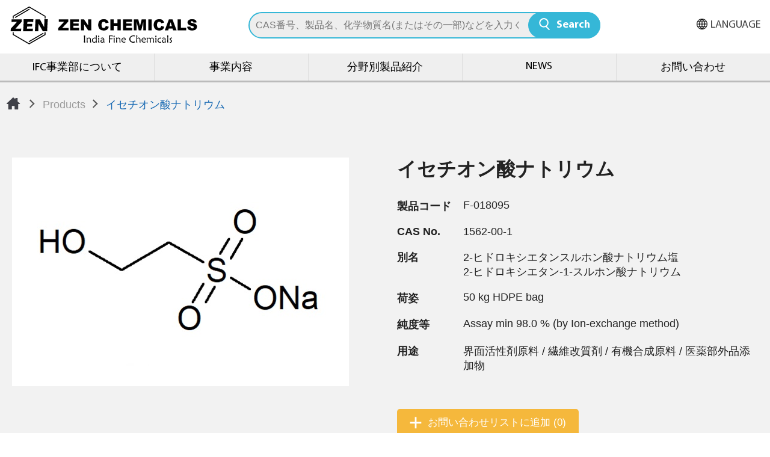

--- FILE ---
content_type: text/html; charset=UTF-8
request_url: https://www.indiafinechemicals.com/products/detail/5131
body_size: 7100
content:
<!DOCTYPE html>
<html lang="ja-JP">
<head>
    <meta http-equiv="Content-Type" content="text/html; charset=utf-8">
    <meta http-equiv="X-UA-Compatible" content="IE=11; IE=10; IE=9; IE=8; IE=7"/>
    <meta charset="utf-8">
    <meta name="viewport" content="width=device-width, initial-scale=1.0">
    
<title>イセチオン酸ナトリウム-India Fine Chemicals</title>
<meta name="keywords" content="イセチオン酸ナトリウム" />
<meta name="description" content="" />
<meta property="og:url" content="https://www.indiafinechemicals.com/products/detail/5131" />
<meta property="og:title" content="イセチオン酸ナトリウム" />
<meta property="og:description" content="" />
<meta property="og:type" content="article" />
<meta property="fb:app_id" content="439693793912609" />
<meta property="og:locale" content="ja-JP" />
<meta property="og:image" content="https://www.indiafinechemicals.com/uploads/images/957d1021432f9b7955b47ca0951dd6d4.jpg" />
<link rel="alternate" href="https://www.indiafinechemicals.com/products/detail/5131" hreflang="ja-JP" />
<link rel="alternate" href="https://www.indiafinechemicals.com/en/products/detail/5131" hreflang="en-US" />
<link rel="alternate" href="https://www.indiafinechemicals.com/zh-tw/products/detail/5131" hreflang="zh-Hant" />
<link rel="canonical" href="https://www.indiafinechemicals.com/products/detail/5131" />
<script type="application/ld+json">[{"@context":"https://schema.org","@type":"WebPage","name":"\u30a4\u30bb\u30c1\u30aa\u30f3\u9178\u30ca\u30c8\u30ea\u30a6\u30e0","description":"","image":[{"@type":"ImageObject","caption":"657-3","name":"657-3","url":"https://www.indiafinechemicals.com/uploads/images/957d1021432f9b7955b47ca0951dd6d4.jpg","thumbnail":{"@type":"ImageObject","caption":"657-3","name":"657-3","url":"https://www.indiafinechemicals.com/uploads/images/cache/957d1021432f9b7955b47ca0951dd6d4-120x120c00-1-1.jpg"}}]},{"@context":"https://schema.org","@type":"BreadcrumbList","itemListElement":[{"@type":"ListItem","position":1,"item":{"@type":"WebPage","@id":"https://www.indiafinechemicals.com","name":"HOME"}},{"@type":"ListItem","position":2,"item":{"@type":"WebPage","@id":"https://www.indiafinechemicals.com/products/index","name":"Products"}}]}]</script>

    <link rel="stylesheet" href="/static/css/style.css?v1.2?v=20211026" type="text/css"/>
    <link rel="shortcut icon" sizes="16x16" href="/static/images/favicon.ico?v=20211026"/>
    <link rel="apple-touch-icon" sizes="192x192" href="/static/images/apple-touch-icon.png?v=20211026"/>

    <script>window.LayoutConfigure = {"webroot":"\/","baseurl":"\/"};window.web_root=window.LayoutConfigure.webroot;</script>
    <!-- Global site tag (gtag.js) - Google Analytics -->
<script async src="https://www.googletagmanager.com/gtag/js?id=G-0JZS45D8M8"></script>
<script>
  window.dataLayer = window.dataLayer || [];
  function gtag(){dataLayer.push(arguments);}
  gtag('js', new Date());

  gtag('config', 'G-0JZS45D8M8');
</script>

<!-- Google Tag Manager -->
<script>(function(w,d,s,l,i){w[l]=w[l]||[];w[l].push({'gtm.start':
new Date().getTime(),event:'gtm.js'});var f=d.getElementsByTagName(s)[0],
j=d.createElement(s),dl=l!='dataLayer'?'&l='+l:'';j.async=true;j.src=
'https://www.googletagmanager.com/gtm.js?id='+i+dl;f.parentNode.insertBefore(j,f);
})(window,document,'script','dataLayer','GTM-5N4R2WS');</script>
<!-- End Google Tag Manager -->

<!-- Google Tag Manager -->
<script>(function(w,d,s,l,i){w[l]=w[l]||[];w[l].push({'gtm.start':
new Date().getTime(),event:'gtm.js'});var f=d.getElementsByTagName(s)[0],
j=d.createElement(s),dl=l!='dataLayer'?'&l='+l:'';j.async=true;j.src=
'https://www.googletagmanager.com/gtm.js?id='+i+dl;f.parentNode.insertBefore(j,f);
})(window,document,'script','dataLayer','GTM-M3TDCD8');</script>
<!-- End Google Tag Manager -->




<meta name="google-site-verification" content="AnMXeFZFnCYaTyYXFgMz85e0jHWvPOF9Z6GTg2n0hZY" />
                <style>
        body { font-family: 'Meiryo', sans-serif; }
    </style>
    </head>
<body>
<div id="container">
    <header id="header" class="header hd-tp">
        <div class="hd-sec hd-s1">
            <div class="hd-inner w16">
                <div class="sec-item si1">
                    <div class="si-inner si-i1">
                                                <div id="logo" class="logo">
                            <a class="row faic fjce tr s-tl" href="/" title="India Fine Chemicals">
                                <img src="/static/images/logo.svg?v=20211026" width="410" height="67" alt="India Fine Chemicals"/>
                                                            </a>
                        </div>
                                            </div>
                </div>
                <div class="sec-item si2">
                    <div class="si-inner si-i1">
                        <div class="form-wrap pair-wrap" data-pair-name="hd-form">
                            <form action="/search" method="get">
                                <div class="tp-search01">
                                    <input type="search" class="form-ctrl" name="keyword" value=""
                                        placeholder="CAS番号、製品名、化学物質名(またはその一部)などを入力ください。"/>
                                    <button type="submit" class="btn btn-search02">Search</button>
                                </div>
                            </form>
                        </div>
                    </div>
                    <div class="si-inner si-i2">
                        <button type="button" class="btn btn-search01 pair-btn" data-pair-target="hd-form">Search</button>
                    </div>
                    
                </div>
                <div class="sec-item si3">
                    <a class="btn btn-thumb pair-btn" href="#" title="選單按鈕" data-pair-target="mobile-side">
                        <span class="thumb thumb-1"></span>
                        <span class="thumb thumb-2"></span>
                        <span class="thumb thumb-3"></span>
                    </a>
                    <div class="si-inner dyn-node-wrap" data-pc-child="ig-hd01"></div>
                </div>
            </div>
        </div>
        <div class="hd-sec hd-s2 pair-wrap" data-pair-name="mobile-side">
            <div class="hd-inner w16">
                <div class="sec-item si2">
                    <nav id="main-nav" class="nav-wrap main-nav">
                        <ul class="nav-list">
                                                            <li >
                                    <a class="" href="/about" title="IFC事業部について">IFC事業部について</a>
                                </li>
                                                            <li >
                                    <a class="" href="/Support" title="事業内容">事業内容</a>
                                </li>
                                                            <li >
                                    <a class="" href="/application" title="分野別製品紹介">分野別製品紹介</a>
                                </li>
                                                            <li >
                                    <a class="" href="/news" title="NEWS">NEWS</a>
                                </li>
                                                            <li >
                                    <a class="" href="/contact" title="お問い合わせ">お問い合わせ</a>
                                </li>
                                                    </ul>
                    </nav>
                </div>
                <div class="sec-item si3 dyn-node-wrap" data-mb-child="ig-hd01">
                    <div class="group ig-hd01 dyn-node" data-node-name="ig-hd01">
                        
                        
                                                                            <div class="item i2">
                                <div class="nav-wrap nav-lang">
                                    <div class="icon-lang">LANGUAGE</div>
                                    <ul class="nav-list">
                                                                                    <li  class="on" >
                                                <a href="/products/detail/5131" title="日本語">日本語</a>
                                            </li>
                                                                                    <li >
                                                <a href="/en/products/detail/5131" title="ENGLISH">ENGLISH</a>
                                            </li>
                                                                                    <li >
                                                <a href="/zh-tw/products/detail/5131" title="繁體中文">繁體中文</a>
                                            </li>
                                                                            </ul>
                                </div>
                            </div>
                        
                    </div>
                </div>
            </div>
        </div>
    </header>

        <main id="content" class="page">
                <div class="section" style="background:#f2f2f2;">
            <div class="sec-item path path-base">
                <div class="w15">
                    <ul>
                        <li><a class="icon-home" href="/" title="Home">Home</a>
                        </li>
                        <li><a href="/products"
                               title="Products">Products</a></li>
                        <li><span>イセチオン酸ナトリウム</span></li>
                    </ul>
                </div>
            </div>
            <div class="sec-item p1 m-pt2 m-pb4">
                <div class="w13">
                    <div class="group ig-sample">
                        <div class="item i1">
                            <div class="item-inner">
                                <div class="figure p3-2">
                                    <img src="/uploads/images/957d1021432f9b7955b47ca0951dd6d4.jpg"  alt="657-3" title="657-3"  />
                                </div>
                            </div>
                        </div>
                        <div class="item i2 pt2">
                            <h1 class="title bold dark">イセチオン酸ナトリウム</h1>
                            <div class="tb-wrap tb04">
                                <table>
                                    <tr>
                                        <th>製品コード
</th>
                                        <td>F-018095</td>
                                    </tr>
                                                                                                                                                                                    <tr>
                                        <th>CAS No.</th>
                                        <td>1562-00-1</td>
                                    </tr>
                                    <tr>
                                        <th>別名</th>
                                        <td>2-ヒドロキシエタンスルホン酸ナトリウム塩<br />
2-ヒドロキシエタン-1-スルホン酸ナトリウム</td>
                                    </tr>
                                    <tr>
                                        <th>荷姿
</th>
                                        <td>50 kg HDPE bag</td>
                                    </tr>

                                    <tr>
                                        <th>純度等
</th>
                                        <td>Assay min 98.0 % (by Ion-exchange method)</td>
                                    </tr>
                                    <tr>
                                        <th>用途
</th>
                                        <td>界面活性剤原料 / 繊維改質剤 / 有機合成原料 / 医薬部外品添加物</td>
                                    </tr>

                                </table>
                            </div>

                            <div class="btn-wrap bw02">
                                <div class="btn-item">
                                    <a class="btn btn-plus01 rounded" href="/inquiry/add/5131"
                                       onclick="window.fetch(this.href).then(response=>response.json()).then(json=>{window.location.href=json.url}); return false;"
                                       title="お問い合わせリストに追加
">お問い合わせリストに追加

                                        (0)</a>
                                </div>
                                <div class="btn-item ig-row02">
                                    
                                                                            <a class="btn btn-download03 rounded" href="/file/download/3679/IFC%E8%A6%8F%E6%A0%BC%E6%9B%B8_F-018095_DMCSPC21C_-_250507.pdf"
                                           title="IFC規格書_F-018095_DMCSPC21C_-_250507">IFC規格書_F-018095_DMCSPC21C_-_250507</a>
                                                                    </div>
                            </div>
                        </div>
                    </div>
                </div>
            </div>
        </div>
                <h2 class="dark m0 p1 bg07 tc">Additional information</h2>
        <div class="section py2 m-py4">
            <div class="sec-inner w13 px1">
                <div class="editor"><span style="font-size:20px;">化審法：2-1646</span><br />
&nbsp;
<div class="tb-wrap tb01 st1">
<table align="center" style="border-collapse:collapse;width:1080px;" width="1080">
	<colgroup>
		<col span="3" style="width:270pt" width="360" />
	</colgroup>
	<tbody>
		<tr>
			<td class="xl88" colspan="3" style="border-bottom:1px solid black; height:40px; width:1080px; text-align:center; white-space:normal; padding:0px; vertical-align:middle; background-color:#ffd966; border-top:1px solid black; border-right:.7px solid black; border-left:1px solid black"><span style="font-size:32px"><span style="font-weight:700"><span style="font-family:&quot;Yu Gothic UI&quot;,sans-serif"><span style="font-style:normal"><span style="text-decoration:none">▽　危険有害性の要約　▽</span></span></span></span></span></td>
		</tr>
		<tr>
			<td class="xl71" style="border-bottom:1px solid black; height:34px; width:360px; text-align:left; vertical-align:top; white-space:normal; padding:0px; background-color:#ffe699; border-top:none; border-right:none; border-left:1px solid black"><span style="font-size:21px"><span style="font-weight:700"><span style="font-family:&quot;Yu Gothic UI&quot;,sans-serif"><span style="font-style:normal"><span style="text-decoration:none">物理化学的危険性</span></span></span></span></span></td>
			<td class="xl72" style="border-bottom:1px solid black; width:360px; text-align:left; vertical-align:top; white-space:normal; padding:0px; background-color:#ffe699; border-top:none; border-right:none; border-left:none"><span style="font-size:21px"><span style="font-family:&quot;Yu Gothic UI&quot;,sans-serif"><span style="font-weight:400"><span style="font-style:normal"><span style="text-decoration:none">-</span></span></span></span></span></td>
			<td class="xl86" style="border-bottom:1px solid black; width:360px; text-align:left; vertical-align:top; white-space:normal; padding:0px; background-color:#ffe699; border-top:none; border-right:1px solid black; border-left:none"><span style="font-size:21px"><span style="font-family:&quot;Yu Gothic UI&quot;,sans-serif"><span style="font-weight:400"><span style="font-style:normal"><span style="text-decoration:none">　</span></span></span></span></span></td>
		</tr>
		<tr>
			<td class="xl71" style="border-bottom:1px solid black; height:34px; width:360px; text-align:left; vertical-align:top; white-space:normal; padding:0px; background-color:#ffe699; border-top:1px solid black; border-right:none; border-left:1px solid black"><span style="font-size:21px"><span style="font-weight:700"><span style="font-family:&quot;Yu Gothic UI&quot;,sans-serif"><span style="font-style:normal"><span style="text-decoration:none">健康に対する有害性</span></span></span></span></span></td>
			<td class="xl72" style="border-bottom:1px solid black; width:360px; text-align:left; vertical-align:top; white-space:normal; padding:0px; background-color:#ffe699; border-top:1px solid black; border-right:none; border-left:none"><span style="font-size:21px"><span style="font-family:&quot;Yu Gothic UI&quot;,sans-serif"><span style="font-weight:400"><span style="font-style:normal"><span style="text-decoration:none">　</span></span></span></span></span></td>
			<td class="xl86" style="border-bottom:1px solid black; width:360px; text-align:left; vertical-align:top; white-space:normal; padding:0px; background-color:#ffe699; border-top:1px solid black; border-right:1px solid black; border-left:none"><span style="font-size:21px"><span style="font-family:&quot;Yu Gothic UI&quot;,sans-serif"><span style="font-weight:400"><span style="font-style:normal"><span style="text-decoration:none">　</span></span></span></span></span></td>
		</tr>
		<tr>
			<td class="xl74" style="border-bottom:none; height:34px; width:360px; text-align:left; vertical-align:top; white-space:normal; padding:0px; background-color:#ffe699; border-top:none; border-right:none; border-left:1px solid black"><span style="font-size:21px"><span style="font-weight:700"><span style="font-family:&quot;Yu Gothic UI&quot;,sans-serif"><span style="font-style:normal"><span style="text-decoration:none">　</span></span></span></span></span></td>
			<td class="xl84" style="border-bottom:1px solid black; width:360px; text-align:left; vertical-align:top; white-space:normal; padding:0px; background-color:#fff2cc; border-top:none; border-right:none; border-left:none"><span style="font-size:21px"><span style="font-family:&quot;Yu Gothic UI&quot;,sans-serif"><span style="font-weight:400"><span style="font-style:normal"><span style="text-decoration:none">皮膚腐食性/刺激性</span></span></span></span></span></td>
			<td class="xl85" style="border-bottom:1px solid black; width:360px; text-align:left; vertical-align:top; white-space:normal; padding:0px; background-color:#fff2cc; border-top:none; border-right:1px solid black; border-left:none"><span style="font-size:21px"><span style="font-family:&quot;Yu Gothic UI&quot;,sans-serif"><span style="font-weight:400"><span style="font-style:normal"><span style="text-decoration:none">区分2</span></span></span></span></span></td>
		</tr>
		<tr>
			<td class="xl74" style="border-bottom:none; height:34px; width:360px; text-align:left; vertical-align:top; white-space:normal; padding:0px; background-color:#ffe699; border-top:none; border-right:none; border-left:1px solid black"><span style="font-size:21px"><span style="font-weight:700"><span style="font-family:&quot;Yu Gothic UI&quot;,sans-serif"><span style="font-style:normal"><span style="text-decoration:none">　</span></span></span></span></span></td>
			<td class="xl82" style="border-bottom:1px solid black; width:360px; text-align:left; vertical-align:top; white-space:normal; padding:0px; background-color:#fff2cc; border-top:none; border-right:none; border-left:none"><span style="font-size:21px"><span style="font-family:&quot;Yu Gothic UI&quot;,sans-serif"><span style="font-weight:400"><span style="font-style:normal"><span style="text-decoration:none">眼に対する重篤な損傷性/眼刺激性</span></span></span></span></span></td>
			<td class="xl83" style="border-bottom:1px solid black; width:360px; text-align:left; vertical-align:top; white-space:normal; padding:0px; background-color:#fff2cc; border-top:none; border-right:1px solid black; border-left:none"><span style="font-size:21px"><span style="font-family:&quot;Yu Gothic UI&quot;,sans-serif"><span style="font-weight:400"><span style="font-style:normal"><span style="text-decoration:none">区分2A</span></span></span></span></span></td>
		</tr>
		<tr>
			<td class="xl71" style="border-bottom:1px solid black; height:34px; width:360px; text-align:left; vertical-align:top; white-space:normal; padding:0px; background-color:#ffe699; border-top:1px solid black; border-right:none; border-left:1px solid black"><span style="font-size:21px"><span style="font-weight:700"><span style="font-family:&quot;Yu Gothic UI&quot;,sans-serif"><span style="font-style:normal"><span style="text-decoration:none">環境に対する有害性</span></span></span></span></span></td>
			<td class="xl72" style="border-bottom:1px solid black; width:360px; text-align:left; vertical-align:top; white-space:normal; padding:0px; background-color:#ffe699; border-top:1px solid black; border-right:none; border-left:none"><span style="font-size:21px"><span style="font-family:&quot;Yu Gothic UI&quot;,sans-serif"><span style="font-weight:400"><span style="font-style:normal"><span style="text-decoration:none">-</span></span></span></span></span></td>
			<td class="xl86" style="border-bottom:1px solid black; width:360px; text-align:left; vertical-align:top; white-space:normal; padding:0px; background-color:#ffe699; border-top:1px solid black; border-right:1px solid black; border-left:none"><span style="font-size:21px"><span style="font-family:&quot;Yu Gothic UI&quot;,sans-serif"><span style="font-weight:400"><span style="font-style:normal"><span style="text-decoration:none">　</span></span></span></span></span></td>
		</tr>
		<tr>
			<td class="xl88" colspan="3" style="border-bottom:1px solid black; height:40px; width:1080px; text-align:center; white-space:normal; padding:0px; vertical-align:middle; background-color:#ffd966; border-top:1px solid black; border-right:.7px solid black; border-left:1px solid black"><span style="font-size:32px"><span style="font-weight:700"><span style="font-family:&quot;Yu Gothic UI&quot;,sans-serif"><span style="font-style:normal"><span style="text-decoration:none">□　ラベル要素　□</span></span></span></span></span></td>
		</tr>
		<tr>
			<td class="xl71" style="border-bottom:1px solid black; height:96px; width:360px; text-align:left; vertical-align:top; white-space:normal; padding:0px; background-color:#ffe699; border-top:none; border-right:none; border-left:1px solid black"><span style="font-size:21px"><span style="font-weight:700"><span style="font-family:&quot;Yu Gothic UI&quot;,sans-serif"><span style="font-style:normal"><span style="text-decoration:none">絵表示またはシンボル</span></span></span></span></span></td>
			<td class="xl82" colspan="2" style="border-bottom:1px solid black; height:96px; width:720px; text-align:left; vertical-align:top; white-space:normal; padding:0px; background-color:#fff2cc; border-top:1px solid black; border-right:.7px solid black; border-left:none"><span style="font-size:21px"><span style="font-family:&quot;Yu Gothic UI&quot;,sans-serif"><span style="font-weight:400"><span style="font-style:normal"><span style="text-decoration:none"><span style="position:absolute; margin-left:11px; margin-top:10px; width:77px"><span style="z-index:1"><span style="height:78px"><img src="/uploads/editor/files/MARK%201(307).jpg" style="width:77px; height:78px" /></span></span></span></span></span></span></span></span></td>
		</tr>
		<tr>
			<td class="xl71" style="border-bottom:1px solid black; height:34px; width:360px; text-align:left; vertical-align:top; white-space:normal; padding:0px; background-color:#ffe699; border-top:none; border-right:none; border-left:1px solid black"><span style="font-size:21px"><span style="font-weight:700"><span style="font-family:&quot;Yu Gothic UI&quot;,sans-serif"><span style="font-style:normal"><span style="text-decoration:none">注意喚起語</span></span></span></span></span></td>
			<td class="xl84" colspan="2" style="border-bottom:1px solid black; width:720px; text-align:left; vertical-align:top; white-space:normal; padding:0px; background-color:#fff2cc; border-top:none; border-right:.7px solid black; border-left:none"><span style="font-size:21px"><span style="font-family:&quot;Yu Gothic UI&quot;,sans-serif"><span style="font-weight:400"><span style="font-style:normal"><span style="text-decoration:none">警告</span></span></span></span></span></td>
		</tr>
		<tr>
			<td class="xl73" style="border-bottom:1px solid black; height:34px; width:360px; text-align:left; vertical-align:top; white-space:normal; padding:0px; background-color:#ffe699; border-top:none; border-right:none; border-left:1px solid black"><span style="font-size:21px"><span style="font-weight:700"><span style="font-family:&quot;Yu Gothic UI&quot;,sans-serif"><span style="font-style:normal"><span style="text-decoration:none">危険有害性情報</span></span></span></span></span></td>
			<td class="xl91" colspan="2" style="border-bottom:1px solid black; width:720px; text-align:left; vertical-align:top; white-space:normal; padding:0px; background-color:#ffe699; border-top:none; border-right:.7px solid black; border-left:none"><span style="font-size:21px"><span style="font-family:&quot;Yu Gothic UI&quot;,sans-serif"><span style="font-weight:400"><span style="font-style:normal"><span style="text-decoration:none">　</span></span></span></span></span></td>
		</tr>
		<tr>
			<td class="xl66" style="border-bottom:1px solid black; height:34px; width:360px; text-align:right; vertical-align:top; white-space:normal; padding:0px; background-color:#fff2cc; border-top:none; border-right:none; border-left:1px solid black"><span style="font-size:21px"><span style="font-family:&quot;Yu Gothic UI&quot;,sans-serif"><span style="font-weight:400"><span style="font-style:normal"><span style="text-decoration:none">H315:&nbsp;</span></span></span></span></span></td>
			<td class="xl82" colspan="2" style="border-bottom:1px solid black; width:720px; text-align:left; vertical-align:top; white-space:normal; padding:0px; background-color:#fff2cc; border-top:1px solid black; border-right:.7px solid black; border-left:none"><span style="font-size:21px"><span style="font-family:&quot;Yu Gothic UI&quot;,sans-serif"><span style="font-weight:400"><span style="font-style:normal"><span style="text-decoration:none">皮膚刺激</span></span></span></span></span></td>
		</tr>
		<tr>
			<td class="xl66" style="border-bottom:1px solid black; height:34px; width:360px; text-align:right; vertical-align:top; white-space:normal; padding:0px; background-color:#fff2cc; border-top:none; border-right:none; border-left:1px solid black"><span style="font-size:21px"><span style="font-family:&quot;Yu Gothic UI&quot;,sans-serif"><span style="font-weight:400"><span style="font-style:normal"><span style="text-decoration:none">H319:&nbsp;</span></span></span></span></span></td>
			<td class="xl82" colspan="2" style="border-bottom:1px solid black; width:720px; text-align:left; vertical-align:top; white-space:normal; padding:0px; background-color:#fff2cc; border-top:1px solid black; border-right:.7px solid black; border-left:none"><span style="font-size:21px"><span style="font-family:&quot;Yu Gothic UI&quot;,sans-serif"><span style="font-weight:400"><span style="font-style:normal"><span style="text-decoration:none">強い眼刺激</span></span></span></span></span></td>
		</tr>
		<tr>
			<td class="xl71" style="border-bottom:1px solid black; height:34px; width:360px; text-align:left; vertical-align:top; white-space:normal; padding:0px; background-color:#ffe699; border-top:none; border-right:none; border-left:1px solid black"><span style="font-size:21px"><span style="font-weight:700"><span style="font-family:&quot;Yu Gothic UI&quot;,sans-serif"><span style="font-style:normal"><span style="text-decoration:none">注意書き</span></span></span></span></span></td>
			<td class="xl72" colspan="2" style="border-bottom:1px solid black; width:720px; text-align:left; vertical-align:top; white-space:normal; padding:0px; background-color:#ffe699; border-top:1px solid black; border-right:.7px solid black; border-left:none"><span style="font-size:21px"><span style="font-family:&quot;Yu Gothic UI&quot;,sans-serif"><span style="font-weight:400"><span style="font-style:normal"><span style="text-decoration:none">　</span></span></span></span></span></td>
		</tr>
		<tr>
			<td class="xl66" style="border-bottom:1px solid black; height:34px; width:360px; text-align:right; vertical-align:top; white-space:normal; padding:0px; background-color:#fff2cc; border-top:none; border-right:none; border-left:1px solid black"><span style="font-size:21px"><span style="font-family:&quot;Yu Gothic UI&quot;,sans-serif"><span style="font-weight:400"><span style="font-style:normal"><span style="text-decoration:none">　</span></span></span></span></span></td>
			<td class="xl82" colspan="2" style="border-bottom:1px solid black; width:720px; text-align:left; vertical-align:top; white-space:normal; padding:0px; background-color:#fff2cc; border-top:1px solid black; border-right:.7px solid black; border-left:none"><span style="font-size:21px"><span style="font-family:&quot;Yu Gothic UI&quot;,sans-serif"><span style="font-weight:400"><span style="font-style:normal"><span style="text-decoration:none">【安全対策】</span></span></span></span></span></td>
		</tr>
		<tr>
			<td class="xl66" style="border-bottom:1px solid black; height:34px; width:360px; text-align:right; vertical-align:top; white-space:normal; padding:0px; background-color:#fff2cc; border-top:none; border-right:none; border-left:1px solid black"><span style="font-size:21px"><span style="font-family:&quot;Yu Gothic UI&quot;,sans-serif"><span style="font-weight:400"><span style="font-style:normal"><span style="text-decoration:none">P264:&nbsp;</span></span></span></span></span></td>
			<td class="xl82" colspan="2" style="border-bottom:1px solid black; width:720px; text-align:left; vertical-align:top; white-space:normal; padding:0px; background-color:#fff2cc; border-top:1px solid black; border-right:.7px solid black; border-left:none"><span style="font-size:21px"><span style="font-family:&quot;Yu Gothic UI&quot;,sans-serif"><span style="font-weight:400"><span style="font-style:normal"><span style="text-decoration:none">取扱い後は手や顔などをよく洗うこと｡</span></span></span></span></span></td>
		</tr>
		<tr>
			<td class="xl66" style="border-bottom:1px solid black; height:34px; width:360px; text-align:right; vertical-align:top; white-space:normal; padding:0px; background-color:#fff2cc; border-top:none; border-right:none; border-left:1px solid black"><span style="font-size:21px"><span style="font-family:&quot;Yu Gothic UI&quot;,sans-serif"><span style="font-weight:400"><span style="font-style:normal"><span style="text-decoration:none">P280:&nbsp;</span></span></span></span></span></td>
			<td class="xl82" colspan="2" style="border-bottom:1px solid black; width:720px; text-align:left; vertical-align:top; white-space:normal; padding:0px; background-color:#fff2cc; border-top:1px solid black; border-right:.7px solid black; border-left:none"><span style="font-size:21px"><span style="font-family:&quot;Yu Gothic UI&quot;,sans-serif"><span style="font-weight:400"><span style="font-style:normal"><span style="text-decoration:none">保護手袋／保護眼鏡／保護面を着用すること。</span></span></span></span></span></td>
		</tr>
		<tr>
			<td class="xl66" style="border-bottom:1px solid black; height:34px; width:360px; text-align:right; vertical-align:top; white-space:normal; padding:0px; background-color:#fff2cc; border-top:none; border-right:none; border-left:1px solid black"><span style="font-size:21px"><span style="font-family:&quot;Yu Gothic UI&quot;,sans-serif"><span style="font-weight:400"><span style="font-style:normal"><span style="text-decoration:none">　</span></span></span></span></span></td>
			<td class="xl82" colspan="2" style="border-bottom:1px solid black; width:720px; text-align:left; vertical-align:top; white-space:normal; padding:0px; background-color:#fff2cc; border-top:1px solid black; border-right:.7px solid black; border-left:none"><span style="font-size:21px"><span style="font-family:&quot;Yu Gothic UI&quot;,sans-serif"><span style="font-weight:400"><span style="font-style:normal"><span style="text-decoration:none">【応急措置】</span></span></span></span></span></td>
		</tr>
		<tr>
			<td class="xl67" style="border-bottom:1px solid black; height:34px; width:360px; text-align:right; vertical-align:top; white-space:normal; padding:0px; background-color:#fff2cc; border-top:none; border-right:none; border-left:1px solid black"><span style="font-size:21px"><span style="font-family:&quot;Yu Gothic UI&quot;,sans-serif"><span style="font-weight:400"><span style="font-style:normal"><span style="text-decoration:none">P302+P352:&nbsp;</span></span></span></span></span></td>
			<td class="xl84" colspan="2" style="border-bottom:1px solid black; width:720px; text-align:left; vertical-align:top; white-space:normal; padding:0px; background-color:#fff2cc; border-top:none; border-right:.7px solid black; border-left:none"><span style="font-size:21px"><span style="font-family:&quot;Yu Gothic UI&quot;,sans-serif"><span style="font-weight:400"><span style="font-style:normal"><span style="text-decoration:none">皮膚に付着した場合：多量の水で洗うこと。</span></span></span></span></span></td>
		</tr>
		<tr>
			<td class="xl66" style="border-bottom:1px solid black; height:34px; width:360px; text-align:right; vertical-align:top; white-space:normal; padding:0px; background-color:#fff2cc; border-top:none; border-right:none; border-left:1px solid black"><span style="font-size:21px"><span style="font-family:&quot;Yu Gothic UI&quot;,sans-serif"><span style="font-weight:400"><span style="font-style:normal"><span style="text-decoration:none">P362+P364:&nbsp;</span></span></span></span></span></td>
			<td class="xl82" colspan="2" style="border-bottom:1px solid black; width:720px; text-align:left; vertical-align:top; white-space:normal; padding:0px; background-color:#fff2cc; border-top:1px solid black; border-right:.7px solid black; border-left:none"><span style="font-size:21px"><span style="font-family:&quot;Yu Gothic UI&quot;,sans-serif"><span style="font-weight:400"><span style="font-style:normal"><span style="text-decoration:none">汚染された衣類を脱ぎ、再使用する場合には洗濯をすること。</span></span></span></span></span></td>
		</tr>
		<tr>
			<td class="xl66" style="border-bottom:1px solid black; height:34px; width:360px; text-align:right; vertical-align:top; white-space:normal; padding:0px; background-color:#fff2cc; border-top:none; border-right:none; border-left:1px solid black"><span style="font-size:21px"><span style="font-family:&quot;Yu Gothic UI&quot;,sans-serif"><span style="font-weight:400"><span style="font-style:normal"><span style="text-decoration:none">P332+P313:&nbsp;</span></span></span></span></span></td>
			<td class="xl82" colspan="2" style="border-bottom:1px solid black; width:720px; text-align:left; vertical-align:top; white-space:normal; padding:0px; background-color:#fff2cc; border-top:1px solid black; border-right:.7px solid black; border-left:none"><span style="font-size:21px"><span style="font-family:&quot;Yu Gothic UI&quot;,sans-serif"><span style="font-weight:400"><span style="font-style:normal"><span style="text-decoration:none">皮膚刺激が生じた場合：医師の診断/手当てを受けること。</span></span></span></span></span></td>
		</tr>
		<tr>
			<td class="xl66" style="border-bottom:1px solid black; height:68px; width:360px; text-align:right; vertical-align:top; white-space:normal; padding:0px; background-color:#fff2cc; border-top:none; border-right:none; border-left:1px solid black"><span style="font-size:21px"><span style="font-family:&quot;Yu Gothic UI&quot;,sans-serif"><span style="font-weight:400"><span style="font-style:normal"><span style="text-decoration:none">P305+P351+P338:&nbsp;</span></span></span></span></span></td>
			<td class="xl82" colspan="2" style="border-bottom:1px solid black; width:720px; text-align:left; vertical-align:top; white-space:normal; padding:0px; background-color:#fff2cc; border-top:1px solid black; border-right:.7px solid black; border-left:none"><span style="font-size:21px"><span style="font-family:&quot;Yu Gothic UI&quot;,sans-serif"><span style="font-weight:400"><span style="font-style:normal"><span style="text-decoration:none">眼に入った場合：水で数分間注意深く洗うこと。次にコンタクトレンズを着用していて容易に外せる場合は外すこと。その後も洗浄を続けること。</span></span></span></span></span></td>
		</tr>
		<tr>
			<td class="xl66" style="border-bottom:1px solid black; height:34px; width:360px; text-align:right; vertical-align:top; white-space:normal; padding:0px; background-color:#fff2cc; border-top:none; border-right:none; border-left:1px solid black"><span style="font-size:21px"><span style="font-family:&quot;Yu Gothic UI&quot;,sans-serif"><span style="font-weight:400"><span style="font-style:normal"><span style="text-decoration:none">P337+P313:&nbsp;</span></span></span></span></span></td>
			<td class="xl82" colspan="2" style="border-bottom:1px solid black; width:720px; text-align:left; vertical-align:top; white-space:normal; padding:0px; background-color:#fff2cc; border-top:1px solid black; border-right:.7px solid black; border-left:none"><span style="font-size:21px"><span style="font-family:&quot;Yu Gothic UI&quot;,sans-serif"><span style="font-weight:400"><span style="font-style:normal"><span style="text-decoration:none">眼の刺激が続く場合：医師の診断/手当てを受けること。</span></span></span></span></span></td>
		</tr>
		<tr>
			<td class="xl78" style="border-bottom:none; height:12px; padding:0px; vertical-align:middle; white-space:nowrap; border-top:none; border-right:none; border-left:none">&nbsp;</td>
			<td class="xl78" style="border-bottom:none; padding:0px; vertical-align:middle; white-space:nowrap; border-top:none; border-right:none; border-left:none">&nbsp;</td>
			<td class="xl78" style="border-bottom:none; padding:0px; vertical-align:middle; white-space:nowrap; border-top:none; border-right:none; border-left:none">&nbsp;</td>
		</tr>
		<tr>
			<td class="xl79" style="border-bottom:none; height:12px; padding:0px; vertical-align:middle; white-space:nowrap; background-color:#bfbfbf; border-top:none; border-right:none; border-left:none"><span style="font-size:32px"><span style="font-family:&quot;Yu Gothic UI&quot;,sans-serif"><span style="color:black"><span style="font-weight:400"><span style="font-style:normal"><span style="text-decoration:none">　</span></span></span></span></span></span></td>
			<td class="xl79" style="border-bottom:none; padding:0px; vertical-align:middle; white-space:nowrap; background-color:#bfbfbf; border-top:none; border-right:none; border-left:none"><span style="font-size:32px"><span style="font-family:&quot;Yu Gothic UI&quot;,sans-serif"><span style="color:black"><span style="font-weight:400"><span style="font-style:normal"><span style="text-decoration:none">　</span></span></span></span></span></span></td>
			<td class="xl79" style="border-bottom:none; padding:0px; vertical-align:middle; white-space:nowrap; background-color:#bfbfbf; border-top:none; border-right:none; border-left:none"><span style="font-size:32px"><span style="font-family:&quot;Yu Gothic UI&quot;,sans-serif"><span style="color:black"><span style="font-weight:400"><span style="font-style:normal"><span style="text-decoration:none">　</span></span></span></span></span></span></td>
		</tr>
		<tr>
			<td class="xl78" style="border-bottom:none; height:12px; padding:0px; vertical-align:middle; white-space:nowrap; border-top:none; border-right:none; border-left:none">&nbsp;</td>
			<td class="xl78" style="border-bottom:none; padding:0px; vertical-align:middle; white-space:nowrap; border-top:none; border-right:none; border-left:none">&nbsp;</td>
			<td class="xl78" style="border-bottom:none; padding:0px; vertical-align:middle; white-space:nowrap; border-top:none; border-right:none; border-left:none">&nbsp;</td>
		</tr>
		<tr>
			<td class="xl93" colspan="3" style="border-bottom:1px solid black; height:40px; width:1080px; text-align:center; white-space:normal; padding:0px; vertical-align:middle; background-color:#a9d08e; border-top:1px solid black; border-right:1px solid black; border-left:1px solid black"><span style="font-size:32px"><span style="font-weight:700"><span style="font-family:&quot;Yu Gothic UI&quot;,sans-serif"><span style="font-style:normal"><span style="text-decoration:none">〇　物理的および化学的性質　〇</span></span></span></span></span></td>
		</tr>
		<tr>
			<td class="xl68" style="border-bottom:1px solid black; height:34px; width:360px; vertical-align:top; white-space:normal; padding:0px; background-color:#c6e0b4; border-top:none; border-right:1px solid black; border-left:1px solid black"><span style="font-size:21px"><span style="font-weight:700"><span style="font-family:&quot;Yu Gothic UI&quot;,sans-serif"><span style="font-style:normal"><span style="text-decoration:none">物理状態</span></span></span></span></span></td>
			<td class="xl94" colspan="2" style="border-bottom:1px solid black; width:720px; text-align:left; vertical-align:top; white-space:normal; padding:0px; background-color:#e2efda; border-top:1px solid black; border-right:1px solid black; border-left:none"><span style="font-size:21px"><span style="font-family:&quot;Yu Gothic UI&quot;,sans-serif"><span style="font-weight:400"><span style="font-style:normal"><span style="text-decoration:none">結晶～粉末</span></span></span></span></span></td>
		</tr>
		<tr>
			<td class="xl68" style="border-bottom:1px solid black; height:34px; width:360px; vertical-align:top; white-space:normal; padding:0px; background-color:#c6e0b4; border-top:none; border-right:1px solid black; border-left:1px solid black"><span style="font-size:21px"><span style="font-weight:700"><span style="font-family:&quot;Yu Gothic UI&quot;,sans-serif"><span style="font-style:normal"><span style="text-decoration:none">色</span></span></span></span></span></td>
			<td class="xl94" colspan="2" style="border-bottom:1px solid black; width:720px; text-align:left; vertical-align:top; white-space:normal; padding:0px; background-color:#e2efda; border-top:1px solid black; border-right:1px solid black; border-left:none"><span style="font-size:21px"><span style="font-family:&quot;Yu Gothic UI&quot;,sans-serif"><span style="font-weight:400"><span style="font-style:normal"><span style="text-decoration:none">白色～ほとんど白色</span></span></span></span></span></td>
		</tr>
		<tr>
			<td class="xl68" style="border-bottom:1px solid black; height:34px; width:360px; vertical-align:top; white-space:normal; padding:0px; background-color:#c6e0b4; border-top:none; border-right:1px solid black; border-left:1px solid black"><span style="font-size:21px"><span style="font-weight:700"><span style="font-family:&quot;Yu Gothic UI&quot;,sans-serif"><span style="font-style:normal"><span style="text-decoration:none">臭い</span></span></span></span></span></td>
			<td class="xl94" colspan="2" style="border-bottom:1px solid black; width:720px; text-align:left; vertical-align:top; white-space:normal; padding:0px; background-color:#e2efda; border-top:1px solid black; border-right:1px solid black; border-left:none"><span style="font-size:21px"><span style="font-family:&quot;Yu Gothic UI&quot;,sans-serif"><span style="font-weight:400"><span style="font-style:normal"><span style="text-decoration:none">無臭</span></span></span></span></span></td>
		</tr>
		<tr>
			<td class="xl68" style="border-bottom:1px solid black; height:34px; width:360px; vertical-align:top; white-space:normal; padding:0px; background-color:#c6e0b4; border-top:none; border-right:1px solid black; border-left:1px solid black"><span style="font-size:21px"><span style="font-weight:700"><span style="font-family:&quot;Yu Gothic UI&quot;,sans-serif"><span style="font-style:normal"><span style="text-decoration:none">融点/凝固点</span></span></span></span></span></td>
			<td class="xl94" colspan="2" style="border-bottom:1px solid black; width:720px; text-align:left; vertical-align:top; white-space:normal; padding:0px; background-color:#e2efda; border-top:1px solid black; border-right:1px solid black; border-left:none"><span style="font-size:21px"><span style="font-family:&quot;Yu Gothic UI&quot;,sans-serif"><span style="font-weight:400"><span style="font-style:normal"><span style="text-decoration:none">194℃</span></span></span></span></span></td>
		</tr>
		<tr>
			<td class="xl68" style="border-bottom:1px solid black; height:34px; width:360px; vertical-align:top; white-space:normal; padding:0px; background-color:#c6e0b4; border-top:none; border-right:1px solid black; border-left:1px solid black"><span style="font-size:21px"><span style="font-weight:700"><span style="font-family:&quot;Yu Gothic UI&quot;,sans-serif"><span style="font-style:normal"><span style="text-decoration:none">沸点または初留点および沸点範囲</span></span></span></span></span></td>
			<td class="xl94" colspan="2" style="border-bottom:1px solid black; width:720px; text-align:left; vertical-align:top; white-space:normal; padding:0px; background-color:#e2efda; border-top:1px solid black; border-right:1px solid black; border-left:none"><span style="font-size:21px"><span style="font-family:&quot;Yu Gothic UI&quot;,sans-serif"><span style="font-weight:400"><span style="font-style:normal"><span style="text-decoration:none">情報なし</span></span></span></span></span></td>
		</tr>
		<tr>
			<td class="xl68" style="border-bottom:1px solid black; height:34px; width:360px; vertical-align:top; white-space:normal; padding:0px; background-color:#c6e0b4; border-top:none; border-right:1px solid black; border-left:1px solid black"><span style="font-size:21px"><span style="font-weight:700"><span style="font-family:&quot;Yu Gothic UI&quot;,sans-serif"><span style="font-style:normal"><span style="text-decoration:none">燃焼性</span></span></span></span></span></td>
			<td class="xl94" colspan="2" style="border-bottom:1px solid black; width:720px; text-align:left; vertical-align:top; white-space:normal; padding:0px; background-color:#e2efda; border-top:1px solid black; border-right:1px solid black; border-left:none"><span style="font-size:21px"><span style="font-family:&quot;Yu Gothic UI&quot;,sans-serif"><span style="font-weight:400"><span style="font-style:normal"><span style="text-decoration:none">情報なし</span></span></span></span></span></td>
		</tr>
		<tr>
			<td class="xl68" style="border-bottom:1px solid black; height:34px; width:360px; vertical-align:top; white-space:normal; padding:0px; background-color:#c6e0b4; border-top:none; border-right:1px solid black; border-left:1px solid black"><span style="font-size:21px"><span style="font-weight:700"><span style="font-family:&quot;Yu Gothic UI&quot;,sans-serif"><span style="font-style:normal"><span style="text-decoration:none">爆発下限および上限/引火限界</span></span></span></span></span></td>
			<td class="xl94" colspan="2" style="border-bottom:1px solid black; width:720px; text-align:left; vertical-align:top; white-space:normal; padding:0px; background-color:#e2efda; border-top:1px solid black; border-right:1px solid black; border-left:none"><span style="font-size:21px"><span style="font-family:&quot;Yu Gothic UI&quot;,sans-serif"><span style="font-weight:400"><span style="font-style:normal"><span style="text-decoration:none">情報なし</span></span></span></span></span></td>
		</tr>
		<tr>
			<td class="xl68" style="border-bottom:1px solid black; height:34px; width:360px; vertical-align:top; white-space:normal; padding:0px; background-color:#c6e0b4; border-top:none; border-right:1px solid black; border-left:1px solid black"><span style="font-size:21px"><span style="font-weight:700"><span style="font-family:&quot;Yu Gothic UI&quot;,sans-serif"><span style="font-style:normal"><span style="text-decoration:none">引火点</span></span></span></span></span></td>
			<td class="xl94" colspan="2" style="border-bottom:1px solid black; width:720px; text-align:left; vertical-align:top; white-space:normal; padding:0px; background-color:#e2efda; border-top:1px solid black; border-right:1px solid black; border-left:none"><span style="font-size:21px"><span style="font-family:&quot;Yu Gothic UI&quot;,sans-serif"><span style="font-weight:400"><span style="font-style:normal"><span style="text-decoration:none">情報なし</span></span></span></span></span></td>
		</tr>
		<tr>
			<td class="xl68" style="border-bottom:1px solid black; height:34px; width:360px; vertical-align:top; white-space:normal; padding:0px; background-color:#c6e0b4; border-top:none; border-right:1px solid black; border-left:1px solid black"><span style="font-size:21px"><span style="font-weight:700"><span style="font-family:&quot;Yu Gothic UI&quot;,sans-serif"><span style="font-style:normal"><span style="text-decoration:none">自然発火温度</span></span></span></span></span></td>
			<td class="xl94" colspan="2" style="border-bottom:1px solid black; width:720px; text-align:left; vertical-align:top; white-space:normal; padding:0px; background-color:#e2efda; border-top:1px solid black; border-right:1px solid black; border-left:none"><span style="font-size:21px"><span style="font-family:&quot;Yu Gothic UI&quot;,sans-serif"><span style="font-weight:400"><span style="font-style:normal"><span style="text-decoration:none">情報なし</span></span></span></span></span></td>
		</tr>
		<tr>
			<td class="xl68" style="border-bottom:1px solid black; height:34px; width:360px; vertical-align:top; white-space:normal; padding:0px; background-color:#c6e0b4; border-top:none; border-right:1px solid black; border-left:1px solid black"><span style="font-size:21px"><span style="font-weight:700"><span style="font-family:&quot;Yu Gothic UI&quot;,sans-serif"><span style="font-style:normal"><span style="text-decoration:none">分解温度</span></span></span></span></span></td>
			<td class="xl94" colspan="2" style="border-bottom:1px solid black; width:720px; text-align:left; vertical-align:top; white-space:normal; padding:0px; background-color:#e2efda; border-top:1px solid black; border-right:1px solid black; border-left:none"><span style="font-size:21px"><span style="font-family:&quot;Yu Gothic UI&quot;,sans-serif"><span style="font-weight:400"><span style="font-style:normal"><span style="text-decoration:none">情報なし</span></span></span></span></span></td>
		</tr>
		<tr>
			<td class="xl68" style="border-bottom:1px solid black; height:34px; width:360px; vertical-align:top; white-space:normal; padding:0px; background-color:#c6e0b4; border-top:none; border-right:1px solid black; border-left:1px solid black"><span style="font-size:21px"><span style="font-weight:700"><span style="font-family:&quot;Yu Gothic UI&quot;,sans-serif"><span style="font-style:normal"><span style="text-decoration:none">pH</span></span></span></span></span></td>
			<td class="xl94" colspan="2" style="border-bottom:1px solid black; width:720px; text-align:left; vertical-align:top; white-space:normal; padding:0px; background-color:#e2efda; border-top:1px solid black; border-right:1px solid black; border-left:none"><span style="font-size:21px"><span style="font-family:&quot;Yu Gothic UI&quot;,sans-serif"><span style="font-weight:400"><span style="font-style:normal"><span style="text-decoration:none">情報なし</span></span></span></span></span></td>
		</tr>
		<tr>
			<td class="xl68" style="border-bottom:1px solid black; height:34px; width:360px; vertical-align:top; white-space:normal; padding:0px; background-color:#c6e0b4; border-top:none; border-right:1px solid black; border-left:1px solid black"><span style="font-size:21px"><span style="font-weight:700"><span style="font-family:&quot;Yu Gothic UI&quot;,sans-serif"><span style="font-style:normal"><span style="text-decoration:none">動粘性率</span></span></span></span></span></td>
			<td class="xl94" colspan="2" style="border-bottom:1px solid black; width:720px; text-align:left; vertical-align:top; white-space:normal; padding:0px; background-color:#e2efda; border-top:1px solid black; border-right:1px solid black; border-left:none"><span style="font-size:21px"><span style="font-family:&quot;Yu Gothic UI&quot;,sans-serif"><span style="font-weight:400"><span style="font-style:normal"><span style="text-decoration:none">情報なし</span></span></span></span></span></td>
		</tr>
		<tr>
			<td class="xl68" style="border-bottom:1px solid black; height:34px; width:360px; vertical-align:top; white-space:normal; padding:0px; background-color:#c6e0b4; border-top:none; border-right:1px solid black; border-left:1px solid black"><span style="font-size:21px"><span style="font-weight:700"><span style="font-family:&quot;Yu Gothic UI&quot;,sans-serif"><span style="font-style:normal"><span style="text-decoration:none">溶解度</span></span></span></span></span></td>
			<td class="xl94" colspan="2" style="border-bottom:1px solid black; width:720px; text-align:left; vertical-align:top; white-space:normal; padding:0px; background-color:#e2efda; border-top:1px solid black; border-right:1px solid black; border-left:none"><span style="font-size:21px"><span style="font-family:&quot;Yu Gothic UI&quot;,sans-serif"><span style="font-weight:400"><span style="font-style:normal"><span style="text-decoration:none">可溶: 水</span></span></span></span></span></td>
		</tr>
		<tr>
			<td class="xl68" style="border-bottom:1px solid black; height:34px; width:360px; vertical-align:top; white-space:normal; padding:0px; background-color:#c6e0b4; border-top:none; border-right:1px solid black; border-left:1px solid black"><span style="font-size:21px"><span style="font-weight:700"><span style="font-family:&quot;Yu Gothic UI&quot;,sans-serif"><span style="font-style:normal"><span style="text-decoration:none">分配係数: n-オクタノール/水 (log値)</span></span></span></span></span></td>
			<td class="xl94" colspan="2" style="border-bottom:1px solid black; width:720px; text-align:left; vertical-align:top; white-space:normal; padding:0px; background-color:#e2efda; border-top:1px solid black; border-right:1px solid black; border-left:none"><span style="font-size:21px"><span style="font-family:&quot;Yu Gothic UI&quot;,sans-serif"><span style="font-weight:400"><span style="font-style:normal"><span style="text-decoration:none">情報なし</span></span></span></span></span></td>
		</tr>
		<tr>
			<td class="xl68" style="border-bottom:1px solid black; height:34px; width:360px; vertical-align:top; white-space:normal; padding:0px; background-color:#c6e0b4; border-top:none; border-right:1px solid black; border-left:1px solid black"><span style="font-size:21px"><span style="font-weight:700"><span style="font-family:&quot;Yu Gothic UI&quot;,sans-serif"><span style="font-style:normal"><span style="text-decoration:none">蒸気圧</span></span></span></span></span></td>
			<td class="xl94" colspan="2" style="border-bottom:1px solid black; width:720px; text-align:left; vertical-align:top; white-space:normal; padding:0px; background-color:#e2efda; border-top:1px solid black; border-right:1px solid black; border-left:none"><span style="font-size:21px"><span style="font-family:&quot;Yu Gothic UI&quot;,sans-serif"><span style="font-weight:400"><span style="font-style:normal"><span style="text-decoration:none">情報なし</span></span></span></span></span></td>
		</tr>
		<tr>
			<td class="xl68" style="border-bottom:1px solid black; height:34px; width:360px; vertical-align:top; white-space:normal; padding:0px; background-color:#c6e0b4; border-top:none; border-right:1px solid black; border-left:1px solid black"><span style="font-size:21px"><span style="font-weight:700"><span style="font-family:&quot;Yu Gothic UI&quot;,sans-serif"><span style="font-style:normal"><span style="text-decoration:none">密度および/または比重</span></span></span></span></span></td>
			<td class="xl94" colspan="2" style="border-bottom:1px solid black; width:720px; text-align:left; vertical-align:top; white-space:normal; padding:0px; background-color:#e2efda; border-top:1px solid black; border-right:1px solid black; border-left:none"><span style="font-size:21px"><span style="font-family:&quot;Yu Gothic UI&quot;,sans-serif"><span style="font-weight:400"><span style="font-style:normal"><span style="text-decoration:none">情報なし</span></span></span></span></span></td>
		</tr>
		<tr>
			<td class="xl68" style="border-bottom:1px solid black; height:34px; width:360px; vertical-align:top; white-space:normal; padding:0px; background-color:#c6e0b4; border-top:none; border-right:1px solid black; border-left:1px solid black"><span style="font-size:21px"><span style="font-weight:700"><span style="font-family:&quot;Yu Gothic UI&quot;,sans-serif"><span style="font-style:normal"><span style="text-decoration:none">蒸気比重</span></span></span></span></span></td>
			<td class="xl94" colspan="2" style="border-bottom:1px solid black; width:720px; text-align:left; vertical-align:top; white-space:normal; padding:0px; background-color:#e2efda; border-top:1px solid black; border-right:1px solid black; border-left:none"><span style="font-size:21px"><span style="font-family:&quot;Yu Gothic UI&quot;,sans-serif"><span style="font-weight:400"><span style="font-style:normal"><span style="text-decoration:none">情報なし</span></span></span></span></span></td>
		</tr>
		<tr>
			<td class="xl68" style="border-bottom:1px solid black; height:34px; width:360px; vertical-align:top; white-space:normal; padding:0px; background-color:#c6e0b4; border-top:none; border-right:1px solid black; border-left:1px solid black"><span style="font-size:21px"><span style="font-weight:700"><span style="font-family:&quot;Yu Gothic UI&quot;,sans-serif"><span style="font-style:normal"><span style="text-decoration:none">粒子特性</span></span></span></span></span></td>
			<td class="xl94" colspan="2" style="border-bottom:1px solid black; width:720px; text-align:left; vertical-align:top; white-space:normal; padding:0px; background-color:#e2efda; border-top:1px solid black; border-right:1px solid black; border-left:none"><span style="font-size:21px"><span style="font-family:&quot;Yu Gothic UI&quot;,sans-serif"><span style="font-weight:400"><span style="font-style:normal"><span style="text-decoration:none">情報なし</span></span></span></span></span></td>
		</tr>
		<tr>
			<td class="xl65" style="border-bottom:none; height:11px; padding:0px; vertical-align:middle; white-space:nowrap; border-top:none; border-right:none; border-left:none">&nbsp;</td>
			<td class="xl65" style="border-bottom:none; padding:0px; vertical-align:middle; white-space:nowrap; border-top:none; border-right:none; border-left:none">&nbsp;</td>
			<td class="xl65" style="border-bottom:none; padding:0px; vertical-align:middle; white-space:nowrap; border-top:none; border-right:none; border-left:none">&nbsp;</td>
		</tr>
		<tr>
			<td class="xl87" colspan="3" style="border-bottom:none; height:34px; text-align:right; padding:0px; vertical-align:middle; white-space:nowrap; border-top:none; border-right:none; border-left:none"><span style="font-size:21px"><span style="font-family:&quot;Yu Gothic UI&quot;,sans-serif"><span style="color:black"><span style="font-weight:400"><span style="font-style:normal"><span style="text-decoration:none">* 上記の情報は標準値であり、製品の保証値ではありません。</span></span></span></span></span></span></td>
		</tr>
	</tbody>
</table>
</div>
</div>
            </div>
        </div>

                    </main>

    <footer id="footer" class="ft-tp">
        <div class="ft-inner w15">
            <div class="ft-sec ft-s1">
                <div class="sec s1">
                                        <nav class="nav-wrap footer-nav" data-event-width="768">
                        <div class="ft-nav ft-n1">
                            <ul class="nav-list nav-list1">
                                                                <li>
                                    <a href="/about" title="IFC事業部について">IFC事業部について</a>
                                </li>
                                                                <li>
                                    <a href="/Support" title="事業内容">事業内容</a>
                                </li>
                                                                <li>
                                    <a href="/application" title="分野別製品紹介">分野別製品紹介</a>
                                </li>
                                                            </ul>
                        </div>
                        <div class="ft-nav ft-n2">
                            <ul class="nav-list nav-list2">
                                                                <li>
                                    <a href="/news" title="NEWS">NEWS</a>

                                    <div class="sub-nav">
                                        <ul>
                                                                                        <li>
                                                <a href="/news/index/4" title="NEWS">NEWS</a>
                                            </li>
                                                                                        <li>
                                                <a href="/news/index/5" title="PRODUCTS">PRODUCTS</a>
                                            </li>
                                                                                        <li>
                                                <a href="/news/index/8" title="EVENT">EVENT</a>
                                            </li>
                                                                                        <li>
                                                <a href="/news/index/7" title="OTHER">OTHER</a>
                                            </li>
                                                                                    </ul>
                                    </div>

                                </li>





                            </ul>
                        </div>
                        <div class="ft-nav ft-n3">
                            <ul class="nav-list nav-list1">
                                                                                            </ul>
                        </div>
                    </nav>
                </div>

                <div class="sec s2">
<div class="logo ft-logo"><a class="row faic tr s-tl" href="/" title="善正科技有限公司"><img alt="善正科技有限公司" height="67" src="/static/images/ft-logo.svg?v=20211026" width="410" /></a></div>
<!--
<a class="footer-logo" href="/" title="善正科技有限公司"><img alt="善正科技有限公司" src="/uploads/editor/files/newfooter_logo.png" style="width: 460px; height: 118px;" /> 
</a>--->

<div class="tb-wrap tb-foot pt1">
<table>
	<tbody>
		<tr>
			<th>[日本] - 善ケミカル株式会社</th>
			<td>東京都台東区台東2丁目30番2号善ビル 2F</td>
			<td>TEL: 03-3839-5868</td>
			<td>Email: indiafinechemicals@zenchem.com</td>
		</tr>
		<tr>
			<th>[台灣] - 善正科技有限公司</th>
			<td>台中市南屯區文心路一段218號18F-3</td>
			<td>TEL: +886-4-24719376</td>
			<td>Email: shanzheng@zenchem.com</td>
		</tr>
		<tr>
			<th>[India Office]</th>
			<td>Plot No.284, 2nd Floor, MIG, 3rd Phase, RD No.4,<br />
			KPHB Colony,Kukatpally,Hyderabad-500072, Telangana, India</td>
			<td>TEL: +91-40-42618776</td>
			<td>Email: hyderabad@zenchem.com</td>
		</tr>
	</tbody>
</table>
</div>
</div>


                <div class="sec s3">
                    <div class="copyright">Copyright © India Fine Chemicals. All rights reserved.
                    </div>
                    <div class="design">Design by <a href="https://www.da-vinci.com.tw" title="Da-Vinci 網頁設計" target="_blank">Da-Vinci</a></div>
                    <div class="social-wrap social02">
                        <ul>

                        </ul>
                    </div>
                </div>
            </div>
            <div id="go-top" class="ft-sec ft-s2">
                <a class="btn btn-gotop" href="#" title="TOP">TOP</a>
            </div>
        </div>
    </footer>

    <div id="mask-bg"></div>
</div>

<script type="text/javascript" src="/static/js/jquery.js?v=20211026"></script>
<script type="text/javascript" src="/static/js/comm.js?v=20211026"></script>

    <script>
        (function ($) {
            $(function () {
                var sw02 = new Swiper('.sw02 .swiper-container', {
                    slidesPerView: 'auto',
                    navigation: {
                        nextEl: '.sw02 .swiper-button-next',
                        prevEl: '.sw02 .swiper-button-prev',
                    },
                });
            })
        })(jQuery);
    </script>
<!-- Google Tag Manager (noscript) -->
<noscript><iframe src="https://www.googletagmanager.com/ns.html?id=GTM-5N4R2WS"
height="0" width="0" style="display:none;visibility:hidden"></iframe></noscript>
<!-- End Google Tag Manager (noscript) -->

<!-- Google Tag Manager (noscript) -->
<noscript><iframe src="https://www.googletagmanager.com/ns.html?id=GTM-M3TDCD8"
height="0" width="0" style="display:none;visibility:hidden"></iframe></noscript>
<!-- End Google Tag Manager (noscript) -->


</body>
</html>


--- FILE ---
content_type: image/svg+xml
request_url: https://www.indiafinechemicals.com/static/images/ft-logo.svg?v=20211026
body_size: 3803
content:
<?xml version="1.0" encoding="UTF-8"?>
<svg id="_レイヤー_1" xmlns="http://www.w3.org/2000/svg" version="1.1" viewBox="0 0 827.4 168.3">
  <!-- Generator: Adobe Illustrator 29.1.0, SVG Export Plug-In . SVG Version: 2.1.0 Build 142)  -->
  <defs>
    <style>
      .st0 {
        fill: #fff;
      }
    </style>
  </defs>
  <g>
    <path class="st0" d="M20.7,53.9v-8.7S88.6,6.6,88.6,6.6l67.6,39v8.3s4,0,4,0v-9.4c0-.7-.4-1.4-1-1.8L89.6,2.5c-.7-.4-1.5-.4-2.1,0L17.7,42.2c-.6.4-1,1.1-1,1.8v9.9s4,0,4,0Z"/>
    <path class="st0" d="M155.9,113.8v9.4s-67.8,38.6-67.8,38.6L20.5,122.8h0v-9s-4,0-4,0v10.2c0,.7.4,1.4,1,1.8l69.6,40.2c.3.3.6.3,1,.3h0c.3.1.7,0,1-.2l69.9-39.8c.6-.4,1-1.1,1-1.8v-10.7s-4,0-4,0Z"/>
  </g>
  <g>
    <path class="st0" d="M7.2,109.8c.3-5.2.5-9.1.5-11.6l2.2-2.2c.3-.3,2.7-2.8,7.1-7.6l12.7-13.7c1.5-1.7,3.2-3.6,5.1-5.9h-11.3c-4,0-8.3,0-12.7.4.2-2.7.3-5.7.3-8.9s0-1.4,0-2.5h44.7c-.2,2.7-.3,4.8-.3,6.3l-.2,5.1-2.2,2.1c-.4.4-.7.7-1.1,1.1l-23.9,26.1h10.6l10.5-.2c.8,0,2.2,0,4.2-.2-.3,4.5-.5,8.4-.6,11.7H12.2s-5,0-5,0Z"/>
    <path class="st0" d="M61.5,109.8c.6-6.6,1.1-12.1,1.4-16.5s.6-10.3.9-17.6c.3-7.3.4-12.2.4-14.6v-3.4h42.5v1.3c0,.3-.2,1.4-.3,3.3l-.2,4.1v2.7c-4.9-.2-9-.3-12.4-.3h-7.4c-1.3,0-3.3,0-6,.2l-.5,8.8c3,0,6.5,0,10.5,0s5.2,0,11.4-.3c-.3,3.3-.5,7.1-.7,11.6h-10.1c-3.5,0-7.4,0-11.8.3l-.5,9.3h4.4c1.3,0,4,0,8,0l7.9-.2c1.2,0,3.1,0,5.9-.3-.3,3.8-.6,7.7-.8,11.7h-42.6Z"/>
    <path class="st0" d="M113.1,109.8l.8-8,1.5-27.2.4-10.9v-5.9h19.6l16.3,29.6,2.2,4.3c.3-4.3.6-10.3.9-18,.3-7.7.4-13,.4-16h15l-.9,11.4-1.7,31.6-.2,9.1h-19.2c-1.3-2.5-2.3-4.3-2.9-5.4l-6.4-10.9c-2.1-3.6-4.1-7-5.8-10.2-1.2-2.1-2.4-4.3-3.6-6.8l-.8,18.1-.4,15.2h-15.2Z"/>
  </g>
  <path class="st0" d="M88.3,156.3c-.7,0-1.4-.4-1.8-1-.6-1-.2-2.3.8-2.8l60.9-35.2c1-.6,2.3-.2,2.8.8.6,1,.2,2.3-.8,2.8l-60.9,35.2c-.3.2-.7.3-1,.3h0Z"/>
  <path class="st0" d="M27.6,51.5c-.7,0-1.4-.4-1.8-1-.6-1-.2-2.3.8-2.8L87.5,12.4c1-.6,2.3-.2,2.8.8.6,1,.2,2.3-.8,2.8L28.6,51.2c-.3.2-.7.3-1,.3Z"/>
  <g>
    <path class="st0" d="M334.5,157.9c-.7.4-1.3.6-1.9.8s-1.2.3-1.8.3-1.3-.2-1.6-.6c-.3-.4-.4-1.2-.4-2.4s0-2.6.2-5.9.2-6.3.2-9-.1-6.1-.3-8-.5-3.2-1-4.1c.7-.4,1.4-.7,2-.9s1.2-.3,1.7-.3,1.3.2,1.6.6c.3.4.5,1.2.5,2.3s0,2-.2,5.4-.2,6.7-.2,10,.1,5.8.3,7.7.6,3.2,1.1,4.1h-.2Z"/>
    <path class="st0" d="M344.7,142.4c0,1.6,0,3.3-.1,5.1v3.1c0,1.9,0,3.4.3,4.6s.4,2.1.8,2.9c-.6.3-1.2.5-1.7.7s-1,.2-1.5.2-1.1-.2-1.4-.6c-.2-.4-.4-1.2-.4-2.4s0-1.6.2-4,.2-4.7.2-6.8,0-3.6-.2-4.7-.4-2.1-.8-3c.3,0,.6-.2,1-.2h.9c.8,0,1.4.2,1.8.6.4.4.7,1,.8,1.8,1.1-.8,2.2-1.4,3.4-1.8s2.4-.6,3.6-.6,2.7.3,3.9.9c1.1.6,2,1.5,2.6,2.6.4.8.7,1.7.9,2.7.2,1,.3,2.6.3,4.6s0,.7,0,1.5v2.1c0,1.5,0,2.8.3,3.8s.5,1.9.9,2.5c-.7.3-1.3.6-1.8.7s-.9.2-1.3.2c-.7,0-1.1-.2-1.4-.5-.3-.4-.4-1-.4-2s0-1.9.1-3.8c0-1.9.1-3.6.1-5,0-2.6-.4-4.5-1.2-5.7-.8-1.2-2.1-1.8-3.8-1.8s-1.9.2-2.9.5c-1,.4-2.1.9-3.1,1.6v.2Z"/>
    <path class="st0" d="M381.5,138.5v-1.9c0-2.2,0-4-.3-5.3-.2-1.3-.4-2.3-.8-3.1.6-.3,1.1-.6,1.6-.7.5-.2.9-.2,1.3-.2.7,0,1.2.2,1.4.5.3.4.4,1,.4,2s0,2.7-.3,6.4c-.2,3.6-.3,7-.3,10s.1,6.4.3,8c.2,1.7.6,2.9,1.1,3.8-.6.3-1.2.6-1.7.7-.5.2-1,.2-1.4.2s-1-.2-1.2-.5-.4-.9-.4-1.7,0-.5,0-.6v-.4c-1.1,1.2-2.3,2.1-3.5,2.7-1.2.6-2.6.9-4,.9-2.9,0-5.2-.9-7-2.8s-2.7-4.3-2.7-7.4,1.1-6.2,3.4-8.4c2.2-2.2,5.1-3.3,8.5-3.3s1.7,0,2.6.3c.9.2,1.9.5,2.9.9h.1ZM381.3,152.6v-11.1c-1-.4-2-.8-2.9-1s-1.7-.3-2.5-.3c-2.5,0-4.5.8-6,2.4-1.5,1.6-2.2,3.7-2.2,6.4s.6,4,1.8,5.3,2.8,2,4.9,2,2.6-.3,3.7-.9,2.1-1.5,3.1-2.8h.1Z"/>
    <path class="st0" d="M396.5,158c-.6.3-1.2.6-1.7.7s-1.1.2-1.6.2-1.2-.2-1.4-.6c-.3-.4-.4-1.1-.4-2.3s0-2.1.2-4.4.2-4.3.2-5.9,0-3.3-.3-4.4c-.2-1.1-.5-2.1-.8-2.9.5-.3,1.1-.6,1.6-.7.6-.2,1.1-.2,1.7-.2s1.1.2,1.4.5c.2.3.4.9.4,1.8s0,1.5-.2,3.8c-.1,2.3-.2,4.5-.2,6.5s0,3.5.3,4.8c.2,1.3.5,2.3.9,3.1h-.1ZM396.3,131c0,.8-.3,1.5-.9,2s-1.3.8-2.2.8-1.4-.2-1.8-.6-.7-1-.7-1.7.3-1.5.9-2.1,1.3-.9,2.1-.9,1.4.2,1.8.7.7,1,.7,1.7h.1Z"/>
    <path class="st0" d="M419.2,157.9c-.6.4-1.1.6-1.5.8-.5.2-.9.3-1.2.3-.6,0-1.1-.2-1.3-.6-.3-.4-.4-1-.5-1.8-1.1.9-2.1,1.6-3.2,2s-2.1.7-3.2.7c-2.2,0-3.9-.6-5.2-1.8s-2-2.8-2-4.8.9-4,2.7-5.4c1.8-1.3,4.3-2,7.3-2s1,0,1.6,0,1.2,0,1.8.2v-.9c0-1.5-.4-2.6-1.3-3.4-.8-.8-2.1-1.2-3.7-1.2s-2.4.2-3.3.7c-.9.4-1.5,1.1-2.1,2-.5-.1-.9-.4-1.2-.7-.3-.3-.4-.7-.4-1.2,0-1,.7-1.9,2-2.6,1.3-.7,3.1-1,5.2-1s4.6.6,5.9,1.9,2,3.2,2,5.7v5.3c0,2,.1,3.6.4,4.8s.6,2.2,1.2,2.9h0ZM414.4,148.3c-.7-.1-1.3-.2-1.8-.2h-1.3c-2.2,0-3.9.4-5,1.1-1.1.7-1.7,1.8-1.7,3.3s.4,2.1,1.2,2.8,1.9,1,3.3,1,2-.2,2.9-.6c.9-.4,1.8-1,2.5-1.8v-5.6h-.1Z"/>
    <path class="st0" d="M453.7,140.6c.1.3.2.5.3.8,0,.3.1.5.1.8,0,.9-.3,1.5-.8,1.9s-1.4.5-2.8.5h-5.6c-1.4,0-.7,0-1.2,0h-1.3c0,3.9.1,6.8.3,8.9.2,2,.6,3.5,1.1,4.5-.7.4-1.3.6-1.9.8s-1.1.3-1.6.3c-.8,0-1.3-.2-1.6-.6s-.4-1.2-.4-2.3,0-3,.2-7.6.2-9,.2-13.1,0-3-.2-4.2c-.1-1.2-.3-2.3-.6-3.2h3.8c1.7,0,3.7,0,6-.2,2.4-.2,3.9-.2,4.6-.2,1.1,0,1.9,0,2.3.4.4.3.7.7.7,1.3s0,.9-.2,1.4-.4,1-.7,1.6c-.6-.4-1.5-.6-2.7-.8s-2.6-.3-4.2-.3h-5v9.8h1.6c3,0,5.1,0,6.4-.2s2.4-.3,3.2-.5v.2Z"/>
    <path class="st0" d="M464,158c-.6.3-1.2.6-1.7.7-.5.2-1.1.2-1.6.2s-1.2-.2-1.4-.6c-.3-.4-.4-1.1-.4-2.3s0-2.1.2-4.4c.1-2.3.2-4.3.2-5.9s0-3.3-.3-4.4c-.2-1.1-.5-2.1-.8-2.9.5-.3,1.1-.6,1.6-.7.6-.2,1.1-.2,1.7-.2s1.1.2,1.4.5c.2.3.4.9.4,1.8s0,1.5-.2,3.8c-.1,2.3-.2,4.5-.2,6.5s0,3.5.3,4.8c.2,1.3.5,2.3.9,3.1h-.1ZM463.8,131c0,.8-.3,1.5-.9,2s-1.3.8-2.2.8-1.4-.2-1.8-.6c-.4-.4-.7-1-.7-1.7s.3-1.5.9-2.1,1.3-.9,2.1-.9,1.4.2,1.8.7c.5.5.7,1,.7,1.7h.1Z"/>
    <path class="st0" d="M473.8,142.4c0,1.6,0,3.3-.1,5.1v3.1c0,1.9,0,3.4.3,4.6.2,1.2.4,2.1.8,2.9-.6.3-1.2.5-1.7.7s-1,.2-1.5.2-1.1-.2-1.4-.6c-.2-.4-.4-1.2-.4-2.4s0-1.6.2-4,.2-4.7.2-6.8,0-3.6-.2-4.7-.4-2.1-.8-3c.3,0,.6-.2,1-.2h.9c.8,0,1.4.2,1.8.6.4.4.7,1,.8,1.8,1.1-.8,2.2-1.4,3.4-1.8s2.4-.6,3.6-.6,2.7.3,3.9.9,2,1.5,2.6,2.6c.4.8.7,1.7.9,2.7.2,1,.3,2.6.3,4.6s0,.7,0,1.5v2.1c0,1.5,0,2.8.3,3.8s.5,1.9.9,2.5c-.7.3-1.3.6-1.8.7s-.9.2-1.3.2c-.7,0-1.1-.2-1.4-.5-.3-.4-.4-1-.4-2s0-1.9.1-3.8c0-1.9.1-3.6.1-5,0-2.6-.4-4.5-1.2-5.7s-2.1-1.8-3.8-1.8-1.9.2-2.9.5c-1,.4-2.1.9-3.1,1.6v.2Z"/>
    <path class="st0" d="M509.5,154.4c.3.4.6.8.7,1.1.2.3.2.7.2,1,0,.8-.6,1.4-1.7,1.9-1.2.5-2.7.7-4.5.7-3.4,0-6.1-.9-8.1-2.8-1.9-1.9-2.9-4.5-2.9-7.8s1-6.1,2.9-8.2,4.5-3.2,7.6-3.2,4.3.7,5.8,2c1.5,1.4,2.3,3.1,2.3,5.2s-.6,2.8-1.9,3.5-3.4,1.1-6.5,1.1-2.3,0-3.4-.1-2.2-.2-3.4-.4v.3c0,2.2.7,4,2,5.3s3.1,2,5.4,2,2-.1,3-.4c.9-.3,1.7-.7,2.5-1.3h0ZM497,146c.9.2,2,.3,3.1.4,1.1,0,2.4.1,3.7.1s3-.2,3.6-.5.9-.9.9-1.8c0-1.3-.5-2.3-1.4-3.1s-2.1-1.1-3.7-1.1-3.1.5-4.2,1.6-1.8,2.6-2.1,4.5h.1Z"/>
    <path class="st0" d="M551.2,132.2c-.8-.4-1.6-.6-2.5-.8s-1.9-.3-2.9-.3c-4.1,0-7.4,1.1-9.9,3.4s-3.8,5.2-3.8,8.8,1.2,6.5,3.6,8.8c2.4,2.3,5.4,3.5,9.1,3.5s2.2-.1,3.3-.4,2.1-.7,3.1-1.3c.4.6.7,1.1.9,1.5s.3.8.3,1.2c0,.9-.6,1.6-1.9,2.1s-3,.7-5.3.7-4.7-.3-6.7-1-3.8-1.6-5.3-2.9c-1.8-1.5-3.2-3.3-4.1-5.2-.9-2-1.4-4.1-1.4-6.5s.6-4.8,1.7-6.9c1.1-2.1,2.8-4,5-5.6,1.6-1.2,3.6-2.2,5.8-2.8,2.2-.7,4.6-1,7-1s3.2.2,4,.5,1.2.9,1.2,1.6,0,.7-.3,1.2c-.2.5-.5,1-.8,1.6v-.2Z"/>
    <path class="st0" d="M563.1,158.1c-.6.3-1.1.5-1.6.7s-1,.2-1.5.2-1.1-.2-1.4-.5c-.2-.4-.4-1.1-.4-2.3s0-2.4.3-6.4c.2-4,.3-7.8.3-11.5s0-5.9-.2-7.2-.4-2.2-.8-3c.6-.3,1.2-.6,1.7-.7s1-.2,1.4-.2c.7,0,1.1.2,1.4.6.3.4.4,1.2.4,2.3s0,1.3-.2,3.4c0,2.1-.2,4.1-.2,6.1,1.1-.8,2.3-1.4,3.4-1.8,1.1-.4,2.2-.6,3.2-.6,2.4,0,4.3.7,5.6,2.2s2,3.6,2,6.2v5.5c0,1.9,0,3.4.2,4.4s.4,1.8.9,2.4c-.7.3-1.2.6-1.7.7-.5.2-.9.2-1.3.2-.7,0-1.1-.2-1.4-.5-.3-.3-.4-1-.4-2s0-1.9,0-3.7c0-1.8,0-3.3,0-4.5,0-2.9-.4-5-1.1-6.2s-1.9-1.8-3.6-1.8-1.8.2-2.7.5-2,.9-3.2,1.7c0,1.2,0,2.3,0,3.6v3.8c0,2.4,0,4.2.2,5.4s.4,2.2.8,2.9h-.2Z"/>
    <path class="st0" d="M597.6,154.4c.3.4.6.8.7,1.1.2.3.2.7.2,1,0,.8-.6,1.4-1.7,1.9-1.2.5-2.7.7-4.5.7-3.4,0-6.1-.9-8.1-2.8-1.9-1.9-2.9-4.5-2.9-7.8s1-6.1,2.9-8.2,4.5-3.2,7.6-3.2,4.3.7,5.8,2c1.5,1.4,2.3,3.1,2.3,5.2s-.6,2.8-1.9,3.5c-1.3.7-3.4,1.1-6.5,1.1s-2.3,0-3.4-.1-2.2-.2-3.4-.4v.3c0,2.2.7,4,2,5.3s3.1,2,5.4,2,2-.1,3-.4c.9-.3,1.7-.7,2.5-1.3h0ZM585,146c.9.2,2,.3,3.1.4,1.1,0,2.4.1,3.7.1s3-.2,3.6-.5.9-.9.9-1.8c0-1.3-.5-2.3-1.4-3.1s-2.1-1.1-3.7-1.1-3.1.5-4.2,1.6-1.8,2.6-2.1,4.5h.1Z"/>
    <path class="st0" d="M603.8,137.6c.3-.1.6-.2.9-.2h.9c.8,0,1.4.2,1.8.6.4.4.7,1,.7,1.8,1.1-.8,2.2-1.4,3.3-1.7,1.1-.4,2.2-.6,3.2-.6s2,.2,3,.6c.9.4,1.8,1,2.6,1.8,1.1-.8,2.3-1.5,3.6-1.9s2.5-.7,3.7-.7c2.6,0,4.5.7,5.9,2.2s2.1,3.6,2.1,6.4,0,1.2,0,2.4v3c0,1.9,0,3.3.3,4.3.2,1,.5,1.8.8,2.4-.7.3-1.3.6-1.8.7-.5.2-.9.2-1.3.2-.7,0-1.1-.2-1.4-.5-.3-.3-.4-1-.4-2s0-2.3.2-4.3c0-2,.2-3.5.2-4.5,0-2.6-.4-4.5-1.2-5.6-.8-1.2-2-1.7-3.8-1.7s-1.9.1-2.8.4c-.9.3-1.8.7-2.9,1.4,0,.9.2,1.8.3,2.8v6.3c0,2,0,3.5.2,4.4,0,1,.4,1.8.8,2.4-.6.3-1.2.6-1.7.7-.5.1-1,.2-1.4.2s-1.1-.2-1.3-.5-.4-1-.4-2,0-1.7,0-3.5,0-3.4,0-4.7c0-3-.3-5.1-1-6.2-.7-1.1-1.9-1.6-3.5-1.6s-1.8.2-2.7.5-1.8.8-2.8,1.5c0,1.2,0,2.7,0,4.6v3.5c0,1.9,0,3.5.3,4.6.2,1.2.4,2.1.8,2.9-.6.3-1.2.5-1.7.7s-1,.2-1.5.2-1.1-.2-1.4-.6c-.2-.4-.4-1.2-.4-2.4s0-1.8.2-4.3.2-4.8.2-7,0-3.1-.3-4.3c-.2-1.2-.4-2.1-.8-2.9l.4.2Z"/>
    <path class="st0" d="M647.3,158c-.6.3-1.2.6-1.7.7-.5.2-1.1.2-1.6.2s-1.2-.2-1.4-.6-.4-1.1-.4-2.3,0-2.1.2-4.4c0-2.3.2-4.3.2-5.9s0-3.3-.3-4.4c-.2-1.1-.5-2.1-.8-2.9.5-.3,1.1-.6,1.6-.7.6-.2,1.1-.2,1.7-.2s1.1.2,1.4.5c.2.3.4.9.4,1.8s0,1.5-.2,3.8c0,2.3-.2,4.5-.2,6.5s0,3.5.3,4.8.5,2.3.9,3.1h-.1ZM647.1,131c0,.8-.3,1.5-.9,2-.6.5-1.3.8-2.2.8s-1.4-.2-1.8-.6c-.4-.4-.7-1-.7-1.7s.3-1.5.9-2.1c.6-.6,1.3-.9,2.1-.9s1.4.2,1.8.7.7,1,.7,1.7h.1Z"/>
    <path class="st0" d="M666.4,141.6c-.6-.3-1.1-.6-1.6-.7s-1.1-.2-1.8-.2c-2.2,0-4,.8-5.5,2.4-1.5,1.6-2.2,3.6-2.2,6s.6,3.9,1.9,5.2c1.3,1.3,3,1.9,5.2,1.9s1.8-.1,2.6-.4c.8-.3,1.5-.7,2.2-1.2.3.4.5.7.6,1s.2.6.2.9c0,.9-.5,1.6-1.6,2.2s-2.5.8-4.3.8c-3.1,0-5.7-.9-7.7-2.7s-3-4.2-3-7,1.2-6.5,3.6-8.8c2.4-2.4,5.3-3.6,8.7-3.6s2.2.2,2.8.5.9.9.9,1.6,0,.7-.3,1.1c-.2.4-.5.7-.9,1.2l.2-.2Z"/>
    <path class="st0" d="M688.7,157.9c-.6.4-1.1.6-1.5.8-.5.2-.9.3-1.2.3-.6,0-1.1-.2-1.3-.6-.3-.4-.4-1-.5-1.8-1.1.9-2.1,1.6-3.2,2-1.1.4-2.1.7-3.2.7-2.2,0-3.9-.6-5.2-1.8s-2-2.8-2-4.8.9-4,2.7-5.4,4.3-2,7.3-2,1,0,1.6,0,1.2,0,1.8.2v-.9c0-1.5-.4-2.6-1.3-3.4-.8-.8-2.1-1.2-3.7-1.2s-2.4.2-3.3.7c-.9.4-1.5,1.1-2.1,2-.5-.1-.9-.4-1.2-.7s-.4-.7-.4-1.2c0-1,.7-1.9,2-2.6,1.3-.7,3.1-1,5.2-1s4.6.6,5.9,1.9c1.3,1.3,2,3.2,2,5.7v5.3c0,2,0,3.6.4,4.8s.6,2.2,1.2,2.9h0ZM684,148.3c-.7-.1-1.3-.2-1.8-.2h-1.3c-2.2,0-3.9.4-5,1.1-1.1.7-1.7,1.8-1.7,3.3s.4,2.1,1.2,2.8,1.9,1,3.3,1,2-.2,2.9-.6,1.8-1,2.5-1.8v-5.6h-.1Z"/>
    <path class="st0" d="M699.2,158c-.6.3-1.2.6-1.7.7-.5.2-1,.2-1.5.2s-1.2-.2-1.4-.6-.4-1.1-.4-2.2,0-4,.2-7.8.2-7,.2-9.5,0-5.4-.3-7-.5-2.8-.9-3.6c.6-.3,1.1-.6,1.7-.7s1-.2,1.5-.2,1.2.2,1.5.5.4,1.1.4,2.2,0,3.3-.2,7.2-.2,7.4-.2,10.3,0,5.5.3,7,.5,2.6.9,3.4h0Z"/>
    <path class="st0" d="M705.2,155.5c.5.3,1,.5,1.5.6s.9.2,1.4.2c1,0,1.9-.2,2.5-.7s.9-1.1.9-2-.2-1.2-.5-1.8c-.3-.5-1-1.2-1.9-2-.2-.1-.4-.3-.6-.5-2.4-2-3.6-3.8-3.6-5.3s0-1.3.4-1.9c.2-.6.6-1.2,1.1-1.8.9-1.1,2-1.9,3.2-2.5s2.5-.9,3.9-.9,1.2.1,1.6.4c.4.3.5.7.5,1.2s0,.5-.2.9c0,.3-.3.8-.6,1.3-.4-.2-.8-.3-1.1-.4-.3,0-.7-.1-1-.1-1.2,0-2.2.3-2.9.9-.7.6-1.1,1.3-1.1,2.3s1,2.4,3,4.1c.5.4.9.8,1.1,1,.8.7,1.5,1.5,1.9,2.2s.6,1.5.6,2.2c0,1.8-.8,3.3-2.4,4.6-1.6,1.3-3.5,2-5.8,2s-1.4-.2-1.8-.5c-.4-.3-.6-.8-.6-1.3s0-.6.2-.9.3-.7.6-1.2h-.3Z"/>
  </g>
  <g>
    <path class="st0" d="M218.4,58.1h41.6v9.5l-26.7,27.8h27.7v10.2h-45.1v-9.9l26.4-27.5h-23.8v-10.2h0Z"/>
    <path class="st0" d="M267.5,58.1h39.4v10.2h-24.6v7.6h22.9v9.7h-22.9v9.4h25.4v10.8h-40.1v-47.7Z"/>
    <path class="st0" d="M315.6,58.1h13.7l17.9,26.3v-26.3h13.8v47.5h-13.8l-17.8-26.1v26.1h-13.8v-47.5h0Z"/>
    <path class="st0" d="M424.7,86.2l12.9,3.9c-.9,3.6-2.2,6.6-4.1,9s-4.2,4.2-6.9,5.5c-2.8,1.2-6.3,1.8-10.5,1.8s-9.4-.8-12.7-2.3c-3.3-1.5-6.1-4.1-8.5-7.9s-3.6-8.6-3.6-14.5,2.1-13.9,6.3-18.1,10.1-6.3,17.8-6.3,10.7,1.2,14.1,3.6c3.4,2.4,6,6.1,7.6,11.2l-13,2.9c-.5-1.4-.9-2.5-1.4-3.2-.8-1.1-1.8-2-3-2.6s-2.5-.9-4-.9c-3.3,0-5.9,1.3-7.7,4-1.3,2-2,5.1-2,9.4s.8,8.9,2.4,10.8c1.6,2,3.8,2.9,6.7,2.9s4.9-.8,6.4-2.4c1.4-1.6,2.5-3.9,3.1-6.9h.1Z"/>
    <path class="st0" d="M444.7,58.1h14.7v16.6h16.1v-16.6h14.8v47.5h-14.8v-19.2h-16.1v19.2h-14.7s0-47.5,0-47.5Z"/>
    <path class="st0" d="M500,58.1h39.4v10.2h-24.6v7.6h22.9v9.7h-22.9v9.4h25.4v10.8h-40.1v-47.7Z"/>
    <path class="st0" d="M547.8,58.1h19.3l7.5,28.9,7.4-28.9h19.3v47.5h-12v-36.3l-9.3,36.3h-10.9l-9.3-36.3v36.3h-12v-47.5Z"/>
    <path class="st0" d="M611.2,58.1h14.7v47.5h-14.7v-47.5Z"/>
    <path class="st0" d="M668.1,86.2l12.9,3.9c-.9,3.6-2.2,6.6-4.1,9-1.9,2.4-4.2,4.2-6.9,5.5s-6.3,1.8-10.5,1.8-9.4-.8-12.7-2.3-6.1-4.1-8.5-7.9-3.6-8.6-3.6-14.5,2.1-13.9,6.3-18.1,10.1-6.3,17.8-6.3,10.7,1.2,14.1,3.6c3.4,2.4,6,6.1,7.6,11.2l-13,2.9c-.5-1.4-.9-2.5-1.4-3.2-.8-1.1-1.8-2-3-2.6s-2.5-.9-4-.9c-3.3,0-5.9,1.3-7.7,4-1.3,2-2,5.1-2,9.4s.8,8.9,2.4,10.8c1.6,2,3.8,2.9,6.7,2.9s4.9-.8,6.4-2.4c1.4-1.6,2.5-3.9,3.1-6.9h.1Z"/>
    <path class="st0" d="M717.4,97.8h-16.7l-2.3,7.8h-15l17.9-47.5h16l17.9,47.5h-15.4l-2.4-7.8ZM714.3,87.5l-5.2-17.1-5.2,17.1h10.4Z"/>
    <path class="st0" d="M739.8,58.1h14.7v35.8h22.9v11.7h-37.6v-47.5h0Z"/>
    <path class="st0" d="M781.6,89.9l14-.9c.3,2.3.9,4,1.8,5.2,1.5,1.9,3.7,2.9,6.5,2.9s3.7-.5,4.8-1.5,1.7-2.1,1.7-3.4-.5-2.3-1.6-3.3-3.6-1.9-7.5-2.8c-6.4-1.4-11-3.4-13.8-5.8s-4.2-5.5-4.2-9.2.7-4.8,2.1-6.9c1.4-2.2,3.5-3.9,6.4-5.1,2.8-1.2,6.7-1.9,11.7-1.9s10.7,1.1,13.9,3.4c3.2,2.3,5.1,5.9,5.7,10.8l-13.8.8c-.4-2.1-1.1-3.7-2.3-4.7s-2.8-1.5-4.9-1.5-3,.4-3.9,1.1-1.3,1.6-1.3,2.6.4,1.4,1.1,2c.7.6,2.3,1.2,4.9,1.8,6.4,1.4,11,2.8,13.8,4.2,2.8,1.4,4.8,3.2,6.1,5.3s1.9,4.4,1.9,7-.8,5.9-2.5,8.4c-1.7,2.6-4,4.5-7.1,5.9-3,1.3-6.8,2-11.4,2-8.1,0-13.7-1.6-16.8-4.7s-4.9-7.1-5.3-11.9v.2Z"/>
  </g>
</svg>

--- FILE ---
content_type: image/svg+xml
request_url: https://www.indiafinechemicals.com/static/images/svg/icon-download02-1.svg
body_size: -146
content:
<svg xmlns="http://www.w3.org/2000/svg" viewBox="0 0 60 60">
<style type="text/css">
	.st0{fill:#fff;}
</style>
<g>
	<g>
		<path class="st0" d="M52.6,45.9v3.6c0,0.3-0.3,0.6-0.6,0.6H8c-0.3,0-0.6-0.3-0.6-0.6v-3.6c0-1.8-1.4-3.2-3.2-3.2S1,44.1,1,45.9
			v4.2v1.8c0,2.6,2.1,4.6,4.6,4.6h1.8h45.1h1.8c2.5,0,4.6-2.1,4.6-4.6v-1.8v-4.2c0-1.8-1.4-3.2-3.2-3.2C54,42.6,52.6,44.1,52.6,45.9
			z"/>
	</g>
	<path class="st0" d="M45.3,26.9c-1.3-1.3-3.3-1.3-4.6,0l-7.5,7.5V6.7c0-1.8-1.4-3.2-3.2-3.2s-3.2,1.4-3.2,3.2v27.7l-7.5-7.5
		c-1.3-1.3-3.3-1.3-4.6,0s-1.3,3.3,0,4.6l13,13.1l0.2,0.2l0.1,0.1l0.1,0.1l0.1,0.1l0.1,0.1l0.1,0.1l0.1,0.1l0.1,0l0.1,0.1l0.1,0
		l0.2,0l0.2,0l0.1,0l0.3,0l0,0l0.3,0l0.1,0l0.2,0l0.2,0l0.1,0l0.1-0.1l0.1,0l0.1-0.1l0.1-0.1l0.1-0.1l0.1-0.1l0.1-0.1l0.1-0.1
		l0.2-0.2l13-13.1C46.5,30.2,46.5,28.1,45.3,26.9z"/>
</g>
</svg>
